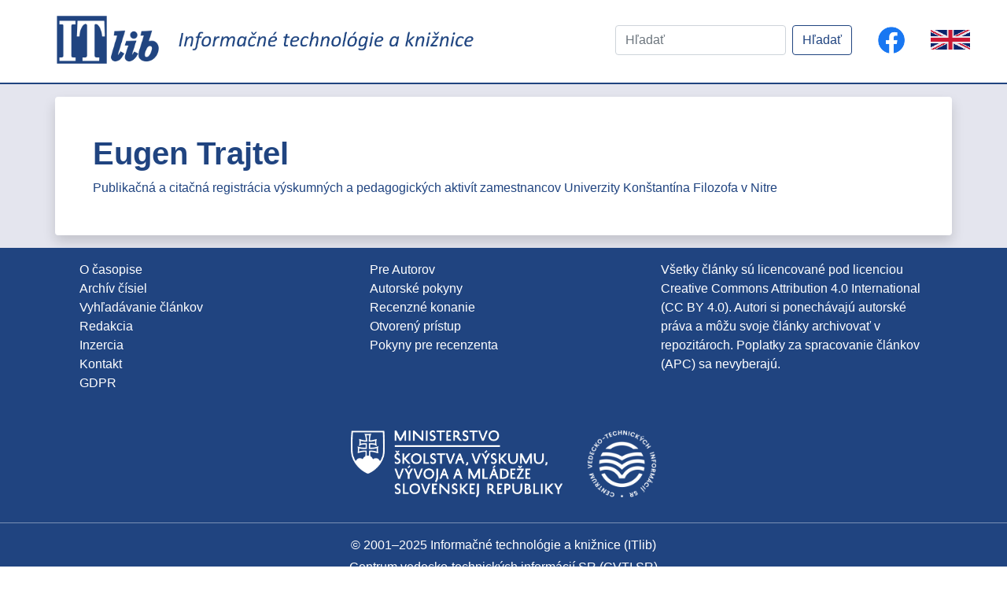

--- FILE ---
content_type: text/html; charset=UTF-8
request_url: https://itlib.cvtisr.sk/autor/eugen-trajtel/
body_size: 24301
content:
<!DOCTYPE html>
<html lang="sk-SK">

<head>
  <meta charset="UTF-8"> 
  <meta name="viewport" content="width=device-width, initial-scale=1">
  <title>Eugen Trajtel &laquo; Autori &laquo;  Informačné technológie a knižnice</title>
  <link rel="stylesheet" href="https://itlib.cvtisr.sk/wp-content/themes/ITlib-theme\includes\bootstrap\css\bootstrap.min.css">
  <link href='https://fonts.googleapis.com/css?family=Source+Sans+Pro' rel='stylesheet' type='text/css'>
  <link href='https://fonts.googleapis.com/css?family=Public Sans' rel='stylesheet'>
  <link href="https://fonts.googleapis.com/icon?family=Material+Icons" rel="stylesheet">
  <link href="https://itlib.cvtisr.sk/wp-content/themes/ITlib-theme/blog.css" rel="stylesheet">
  <script async defer crossorigin="anonymous" src="https://connect.facebook.net/en_US/sdk.js"></script>
  <meta name='robots' content='max-image-preview:large' />
<link rel="alternate" type="application/rss+xml" title="Feed Informačné technológie a knižnice &raquo; Eugen Trajtel Autor" href="https://itlib.cvtisr.sk/autor/eugen-trajtel/feed/" />
<style id='wp-img-auto-sizes-contain-inline-css' type='text/css'>
img:is([sizes=auto i],[sizes^="auto," i]){contain-intrinsic-size:3000px 1500px}
/*# sourceURL=wp-img-auto-sizes-contain-inline-css */
</style>
<style id='wp-emoji-styles-inline-css' type='text/css'>

	img.wp-smiley, img.emoji {
		display: inline !important;
		border: none !important;
		box-shadow: none !important;
		height: 1em !important;
		width: 1em !important;
		margin: 0 0.07em !important;
		vertical-align: -0.1em !important;
		background: none !important;
		padding: 0 !important;
	}
/*# sourceURL=wp-emoji-styles-inline-css */
</style>
<style id='classic-theme-styles-inline-css' type='text/css'>
/*! This file is auto-generated */
.wp-block-button__link{color:#fff;background-color:#32373c;border-radius:9999px;box-shadow:none;text-decoration:none;padding:calc(.667em + 2px) calc(1.333em + 2px);font-size:1.125em}.wp-block-file__button{background:#32373c;color:#fff;text-decoration:none}
/*# sourceURL=/wp-includes/css/classic-themes.min.css */
</style>
<link rel='stylesheet' id='style-css' href='https://itlib.cvtisr.sk/wp-content/themes/ITlib-theme/style.css?ver=81f011e817e18cee7d9e695cf0b0ff51' type='text/css' media='all' />
<script type="text/javascript" src="https://itlib.cvtisr.sk/wp-includes/js/jquery/jquery.min.js?ver=3.7.1" id="jquery-core-js"></script>
<script type="text/javascript" src="https://itlib.cvtisr.sk/wp-includes/js/jquery/jquery-migrate.min.js?ver=3.4.1" id="jquery-migrate-js"></script>
<script type="text/javascript" src="https://itlib.cvtisr.sk/wp-content/themes/ITlib-theme/includes/js/jquery-3.5.1.min.js?ver=81f011e817e18cee7d9e695cf0b0ff51" id="jquery-script-js"></script>
<script type="text/javascript" id="ITlib-main-js-extra">
/* <![CDATA[ */
var object_name = {"templateUrl":"https://itlib.cvtisr.sk/wp-content/themes/ITlib-theme"};
//# sourceURL=ITlib-main-js-extra
/* ]]> */
</script>
<script type="text/javascript" src="https://itlib.cvtisr.sk/wp-content/themes/ITlib-theme/includes/js/main.js?ver=81f011e817e18cee7d9e695cf0b0ff51" id="ITlib-main-js"></script>
<script type="text/javascript" src="https://itlib.cvtisr.sk/wp-content/themes/ITlib-theme/includes/bootstrap/js/bootstrap.min.js?ver=81f011e817e18cee7d9e695cf0b0ff51" id="Bootstrap-js-js"></script>
<script type="text/javascript" src="https://itlib.cvtisr.sk/wp-content/themes/ITlib-theme/includes/bootstrap/js/bootstrap.bundle.min.js?ver=81f011e817e18cee7d9e695cf0b0ff51" id="Bootstrap-bundle-js"></script>
<link rel="https://api.w.org/" href="https://itlib.cvtisr.sk/wp-json/" /><link rel="alternate" title="JSON" type="application/json" href="https://itlib.cvtisr.sk/wp-json/wp/v2/autor/861" /><link rel="EditURI" type="application/rsd+xml" title="RSD" href="https://itlib.cvtisr.sk/xmlrpc.php?rsd" />

<link rel="icon" href="https://itlib.cvtisr.sk/wp-content/uploads/2020/11/icon-150x150.jpg" sizes="32x32" />
<link rel="icon" href="https://itlib.cvtisr.sk/wp-content/uploads/2020/11/icon-300x300.jpg" sizes="192x192" />
<link rel="apple-touch-icon" href="https://itlib.cvtisr.sk/wp-content/uploads/2020/11/icon-300x300.jpg" />
<meta name="msapplication-TileImage" content="https://itlib.cvtisr.sk/wp-content/uploads/2020/11/icon-300x300.jpg" />
  <!-- Matomo -->
<!-- Matomo -->
<script>
  var _paq = window._paq = window._paq || [];
  /* tracker methods like "setCustomDimension" should be called before "trackPageView" */
  _paq.push(["setDoNotTrack", true]);
  _paq.push(["disableCookies"]);
  _paq.push(['trackPageView']);
  _paq.push(['enableLinkTracking']);
  (function() {
    var u="//analytics.cvtisr.sk/";
    _paq.push(['setTrackerUrl', u+'matomo.php']);
    _paq.push(['setSiteId', '18']);
    var d=document, g=d.createElement('script'), s=d.getElementsByTagName('script')[0];
    g.async=true; g.src=u+'matomo.js'; s.parentNode.insertBefore(g,s);
  })();
</script>
<!-- End Matomo Code -->


 <style id='global-styles-inline-css' type='text/css'>
:root{--wp--preset--aspect-ratio--square: 1;--wp--preset--aspect-ratio--4-3: 4/3;--wp--preset--aspect-ratio--3-4: 3/4;--wp--preset--aspect-ratio--3-2: 3/2;--wp--preset--aspect-ratio--2-3: 2/3;--wp--preset--aspect-ratio--16-9: 16/9;--wp--preset--aspect-ratio--9-16: 9/16;--wp--preset--color--black: #000000;--wp--preset--color--cyan-bluish-gray: #abb8c3;--wp--preset--color--white: #ffffff;--wp--preset--color--pale-pink: #f78da7;--wp--preset--color--vivid-red: #cf2e2e;--wp--preset--color--luminous-vivid-orange: #ff6900;--wp--preset--color--luminous-vivid-amber: #fcb900;--wp--preset--color--light-green-cyan: #7bdcb5;--wp--preset--color--vivid-green-cyan: #00d084;--wp--preset--color--pale-cyan-blue: #8ed1fc;--wp--preset--color--vivid-cyan-blue: #0693e3;--wp--preset--color--vivid-purple: #9b51e0;--wp--preset--gradient--vivid-cyan-blue-to-vivid-purple: linear-gradient(135deg,rgb(6,147,227) 0%,rgb(155,81,224) 100%);--wp--preset--gradient--light-green-cyan-to-vivid-green-cyan: linear-gradient(135deg,rgb(122,220,180) 0%,rgb(0,208,130) 100%);--wp--preset--gradient--luminous-vivid-amber-to-luminous-vivid-orange: linear-gradient(135deg,rgb(252,185,0) 0%,rgb(255,105,0) 100%);--wp--preset--gradient--luminous-vivid-orange-to-vivid-red: linear-gradient(135deg,rgb(255,105,0) 0%,rgb(207,46,46) 100%);--wp--preset--gradient--very-light-gray-to-cyan-bluish-gray: linear-gradient(135deg,rgb(238,238,238) 0%,rgb(169,184,195) 100%);--wp--preset--gradient--cool-to-warm-spectrum: linear-gradient(135deg,rgb(74,234,220) 0%,rgb(151,120,209) 20%,rgb(207,42,186) 40%,rgb(238,44,130) 60%,rgb(251,105,98) 80%,rgb(254,248,76) 100%);--wp--preset--gradient--blush-light-purple: linear-gradient(135deg,rgb(255,206,236) 0%,rgb(152,150,240) 100%);--wp--preset--gradient--blush-bordeaux: linear-gradient(135deg,rgb(254,205,165) 0%,rgb(254,45,45) 50%,rgb(107,0,62) 100%);--wp--preset--gradient--luminous-dusk: linear-gradient(135deg,rgb(255,203,112) 0%,rgb(199,81,192) 50%,rgb(65,88,208) 100%);--wp--preset--gradient--pale-ocean: linear-gradient(135deg,rgb(255,245,203) 0%,rgb(182,227,212) 50%,rgb(51,167,181) 100%);--wp--preset--gradient--electric-grass: linear-gradient(135deg,rgb(202,248,128) 0%,rgb(113,206,126) 100%);--wp--preset--gradient--midnight: linear-gradient(135deg,rgb(2,3,129) 0%,rgb(40,116,252) 100%);--wp--preset--font-size--small: 13px;--wp--preset--font-size--medium: 20px;--wp--preset--font-size--large: 36px;--wp--preset--font-size--x-large: 42px;--wp--preset--spacing--20: 0.44rem;--wp--preset--spacing--30: 0.67rem;--wp--preset--spacing--40: 1rem;--wp--preset--spacing--50: 1.5rem;--wp--preset--spacing--60: 2.25rem;--wp--preset--spacing--70: 3.38rem;--wp--preset--spacing--80: 5.06rem;--wp--preset--shadow--natural: 6px 6px 9px rgba(0, 0, 0, 0.2);--wp--preset--shadow--deep: 12px 12px 50px rgba(0, 0, 0, 0.4);--wp--preset--shadow--sharp: 6px 6px 0px rgba(0, 0, 0, 0.2);--wp--preset--shadow--outlined: 6px 6px 0px -3px rgb(255, 255, 255), 6px 6px rgb(0, 0, 0);--wp--preset--shadow--crisp: 6px 6px 0px rgb(0, 0, 0);}:where(.is-layout-flex){gap: 0.5em;}:where(.is-layout-grid){gap: 0.5em;}body .is-layout-flex{display: flex;}.is-layout-flex{flex-wrap: wrap;align-items: center;}.is-layout-flex > :is(*, div){margin: 0;}body .is-layout-grid{display: grid;}.is-layout-grid > :is(*, div){margin: 0;}:where(.wp-block-columns.is-layout-flex){gap: 2em;}:where(.wp-block-columns.is-layout-grid){gap: 2em;}:where(.wp-block-post-template.is-layout-flex){gap: 1.25em;}:where(.wp-block-post-template.is-layout-grid){gap: 1.25em;}.has-black-color{color: var(--wp--preset--color--black) !important;}.has-cyan-bluish-gray-color{color: var(--wp--preset--color--cyan-bluish-gray) !important;}.has-white-color{color: var(--wp--preset--color--white) !important;}.has-pale-pink-color{color: var(--wp--preset--color--pale-pink) !important;}.has-vivid-red-color{color: var(--wp--preset--color--vivid-red) !important;}.has-luminous-vivid-orange-color{color: var(--wp--preset--color--luminous-vivid-orange) !important;}.has-luminous-vivid-amber-color{color: var(--wp--preset--color--luminous-vivid-amber) !important;}.has-light-green-cyan-color{color: var(--wp--preset--color--light-green-cyan) !important;}.has-vivid-green-cyan-color{color: var(--wp--preset--color--vivid-green-cyan) !important;}.has-pale-cyan-blue-color{color: var(--wp--preset--color--pale-cyan-blue) !important;}.has-vivid-cyan-blue-color{color: var(--wp--preset--color--vivid-cyan-blue) !important;}.has-vivid-purple-color{color: var(--wp--preset--color--vivid-purple) !important;}.has-black-background-color{background-color: var(--wp--preset--color--black) !important;}.has-cyan-bluish-gray-background-color{background-color: var(--wp--preset--color--cyan-bluish-gray) !important;}.has-white-background-color{background-color: var(--wp--preset--color--white) !important;}.has-pale-pink-background-color{background-color: var(--wp--preset--color--pale-pink) !important;}.has-vivid-red-background-color{background-color: var(--wp--preset--color--vivid-red) !important;}.has-luminous-vivid-orange-background-color{background-color: var(--wp--preset--color--luminous-vivid-orange) !important;}.has-luminous-vivid-amber-background-color{background-color: var(--wp--preset--color--luminous-vivid-amber) !important;}.has-light-green-cyan-background-color{background-color: var(--wp--preset--color--light-green-cyan) !important;}.has-vivid-green-cyan-background-color{background-color: var(--wp--preset--color--vivid-green-cyan) !important;}.has-pale-cyan-blue-background-color{background-color: var(--wp--preset--color--pale-cyan-blue) !important;}.has-vivid-cyan-blue-background-color{background-color: var(--wp--preset--color--vivid-cyan-blue) !important;}.has-vivid-purple-background-color{background-color: var(--wp--preset--color--vivid-purple) !important;}.has-black-border-color{border-color: var(--wp--preset--color--black) !important;}.has-cyan-bluish-gray-border-color{border-color: var(--wp--preset--color--cyan-bluish-gray) !important;}.has-white-border-color{border-color: var(--wp--preset--color--white) !important;}.has-pale-pink-border-color{border-color: var(--wp--preset--color--pale-pink) !important;}.has-vivid-red-border-color{border-color: var(--wp--preset--color--vivid-red) !important;}.has-luminous-vivid-orange-border-color{border-color: var(--wp--preset--color--luminous-vivid-orange) !important;}.has-luminous-vivid-amber-border-color{border-color: var(--wp--preset--color--luminous-vivid-amber) !important;}.has-light-green-cyan-border-color{border-color: var(--wp--preset--color--light-green-cyan) !important;}.has-vivid-green-cyan-border-color{border-color: var(--wp--preset--color--vivid-green-cyan) !important;}.has-pale-cyan-blue-border-color{border-color: var(--wp--preset--color--pale-cyan-blue) !important;}.has-vivid-cyan-blue-border-color{border-color: var(--wp--preset--color--vivid-cyan-blue) !important;}.has-vivid-purple-border-color{border-color: var(--wp--preset--color--vivid-purple) !important;}.has-vivid-cyan-blue-to-vivid-purple-gradient-background{background: var(--wp--preset--gradient--vivid-cyan-blue-to-vivid-purple) !important;}.has-light-green-cyan-to-vivid-green-cyan-gradient-background{background: var(--wp--preset--gradient--light-green-cyan-to-vivid-green-cyan) !important;}.has-luminous-vivid-amber-to-luminous-vivid-orange-gradient-background{background: var(--wp--preset--gradient--luminous-vivid-amber-to-luminous-vivid-orange) !important;}.has-luminous-vivid-orange-to-vivid-red-gradient-background{background: var(--wp--preset--gradient--luminous-vivid-orange-to-vivid-red) !important;}.has-very-light-gray-to-cyan-bluish-gray-gradient-background{background: var(--wp--preset--gradient--very-light-gray-to-cyan-bluish-gray) !important;}.has-cool-to-warm-spectrum-gradient-background{background: var(--wp--preset--gradient--cool-to-warm-spectrum) !important;}.has-blush-light-purple-gradient-background{background: var(--wp--preset--gradient--blush-light-purple) !important;}.has-blush-bordeaux-gradient-background{background: var(--wp--preset--gradient--blush-bordeaux) !important;}.has-luminous-dusk-gradient-background{background: var(--wp--preset--gradient--luminous-dusk) !important;}.has-pale-ocean-gradient-background{background: var(--wp--preset--gradient--pale-ocean) !important;}.has-electric-grass-gradient-background{background: var(--wp--preset--gradient--electric-grass) !important;}.has-midnight-gradient-background{background: var(--wp--preset--gradient--midnight) !important;}.has-small-font-size{font-size: var(--wp--preset--font-size--small) !important;}.has-medium-font-size{font-size: var(--wp--preset--font-size--medium) !important;}.has-large-font-size{font-size: var(--wp--preset--font-size--large) !important;}.has-x-large-font-size{font-size: var(--wp--preset--font-size--x-large) !important;}
/*# sourceURL=global-styles-inline-css */
</style>
</head>

 
<body>
    <header>
        <nav class="navbar navbar-light bg-white rounded mb-1">
				<div class="d-md-flex col-xl-6 pl-xl-5 align-items-center">
					<div>
						<a class="navbar-brand" href="/">
							<img id="ITlib-logo" src="https://itlib.cvtisr.sk/wp-content/themes/ITlib-theme/img/ITlib.png" class="d-inline-block align-top" alt="">
						</a>
					</div>
					<div>
						<a class="navbar-brand" href="/">
							<img id="ITlib-logo-text" src="https://itlib.cvtisr.sk/wp-content/themes/ITlib-theme/img/logo_text.png" class="d-inline-block align-top" alt="">
						</a>
					</div>
				</div>
				<div class="col-xl-6">
					<div class="d-flex justify-content-xl-end align-items-center">
												<form id="searchform" class="form-inline p-3" action="/" method="GET">
							<input class="form-control mr-sm-2 search-field" type="text" name="s" placeholder="Hľadať" aria-label="Hľadať" value="">
							<input type="hidden" name="lang" value="sk">
							<button class="btn btn-itlib my-2 my-sm-0" type="submit">Hľadať</button>
						</form> 
						
						<a class="p-3 text-center"  href="https://www.facebook.com/casopisITlib/" title="Sledujte nás na Facebooku!">
							<img src="https://itlib.cvtisr.sk/wp-content/themes/ITlib-theme/img/f_logo_58.png" width="auto"  height="36px" class="d-inline-block align-top" alt="FB">
						</a>
						<div class="p-3 text-center language-switch">
															<a class="language-switch" href="https://itlib.cvtisr.sk/homepage/">
									<img src="https://itlib.cvtisr.sk/wp-content/themes/ITlib-theme/img/ENG.gif" Title="English language">
								</a>
													</div>
						
					</div>
				</div>
        </nav>
    </header>
    <main role="main">
            <div class="bg-secondary py-2">
        <div class="container rounded my-2 p-5 bg-white shadow">
                <h1>Eugen Trajtel</h1>
                    <article class="post mt-1">
                <a href="https://itlib.cvtisr.sk/clanky/clanek953/">Publikačná a citačná registrácia výskumných a pedagogických aktivít zamestnancov Univerzity Konštantína Filozofa v Nitre</a>
    </article>
            </div>
</div>

        </main>  
        <footer class="site-footer bg-itlib white-text">
            <!-- To top button -->
                    <a href="#" id="toTopBtn" class = "btn shadow">
                        <svg width="1em" height="1em" viewBox="1 1 16 16" class="bi bi-chevron-up" fill="currentColor" xmlns="http://www.w3.org/2000/svg">
                            <path fill-rule="evenodd" d="M7.646 4.646a.5.5 0 0 1 .708 0l6 6a.5.5 0 0 1-.708.708L8 5.707l-5.646 5.647a.5.5 0 0 1-.708-.708l6-6z"/>
                        </svg>
                    </a>
            <!-- End of To top button -->

            <div class="container">
				<div class="container p-3">
															<section id="footer-menu" class="row">
						
						<div class="col-md-4">
							<a href="https://itlib.cvtisr.sk/o-casopise/">O časopise</a>
							<ul class="list-unstyled">
							<li><a href="https://itlib.cvtisr.sk/cisla/">Archív čísiel</a></li>
							<li><a href="https://itlib.cvtisr.sk/clanky/">Vyhľadávanie článkov</a></li>
							<li><a href="https://itlib.cvtisr.sk/redakcna-rada/">Redakcia</a></li>
							<li><a href="https://itlib.cvtisr.sk/inzercia/">Inzercia</a></li>
							<li><a href="https://itlib.cvtisr.sk/kontakt/">Kontakt</a></li>
							<li><a href="https://itlib.cvtisr.sk/pre-autorov/#gdpr">GDPR</a></li>
							
							</ul>
						</div>
						<div class="col-md-4">
							<a href="https://itlib.cvtisr.sk/pre-autorov/">
							Pre Autorov</a>
							<ul class="list-unstyled">
							<li><a href="https://itlib.cvtisr.sk/pre-autorov/#autorpok">Autorské pokyny</a></li>
							<li><a href="https://itlib.cvtisr.sk/o-casopise/#reck">Recenzné konanie </a></li>
							<li><a href="https://itlib.cvtisr.sk/o-casopise/#oal">Otvorený prístup </a></li>
							<li><a href="https://itlib.cvtisr.sk/pokyny-recenzenta/">Pokyny pre recenzenta </a></li>
							
							</ul>
						</div>
						<div class="col-md-4">
							<ul class="list-unstyled">
							<li>Všetky články sú licencované pod licenciou <a href="https://creativecommons.org/licenses/by/4.0/deed.sk" target="_blank">Creative Commons Attribution 4.0 International (CC BY 4.0)</a>. Autori si ponechávajú autorské práva a môžu svoje články archivovať v repozitároch. Poplatky za spracovanie článkov (APC) sa nevyberajú.</li>
							</ul>
						</div>
					</section>	
										</div>
				
				</div>
				<div class="b-block d-sm-flex justify-content-center">
                                            <div class="p-3">
                            <a href="https://www.minedu.sk/">
                                <img src="https://itlib.cvtisr.sk/wp-content/themes/ITlib-theme/img/Logo_Minedu_SK_1F_c_white.png" width="auto"  height="85px" class="d-inline-block" alt="Ministerstvo školstva, výskumu, vývoja a mládeže SR">
                            </a>
                        </div>
                        <div class="p-3">
                            <a href="https://www.cvtisr.sk/">
                                <img src="https://itlib.cvtisr.sk/wp-content/themes/ITlib-theme/img/cvti-logo-kruh-white.png" width="auto"  height="85px" class="d-inline-block" alt="CENTRUM VEDECKO-TECHNICKÝCH INFORMÁCIÍ SR">                        
                            </a>
                        </div>
                    				</div>
                <hr class="hr-light">
                <!-- Copyright -->
				                 <div class="footer-copyright text-center pb-1">© 2001–2025 Informačné technológie a knižnice (ITlib)
                </div>
				 				<div class="footer-copyright text-center pb-1">
                    Centrum vedecko-technických informácií SR (CVTI SR)                 </div>
                <!-- Copyright -->
                <div class="footer-copyright text-center pb-1">
                    ISSN 1336-0779 (online vydanie)  ISSN 1335-793X (tlačené vydanie)                </div>
				<div class="footer-copyright text-center pb-5">
                    EV 41/22/EPP                </div>
            </div>
        </footer>
        <script type="speculationrules">
{"prefetch":[{"source":"document","where":{"and":[{"href_matches":"/*"},{"not":{"href_matches":["/wp-*.php","/wp-admin/*","/wp-content/uploads/*","/wp-content/*","/wp-content/plugins/*","/wp-content/themes/ITlib-theme/*","/*\\?(.+)"]}},{"not":{"selector_matches":"a[rel~=\"nofollow\"]"}},{"not":{"selector_matches":".no-prefetch, .no-prefetch a"}}]},"eagerness":"conservative"}]}
</script>
<script type="text/javascript">
(function() {
				var expirationDate = new Date();
				expirationDate.setTime( expirationDate.getTime() + 31536000 * 1000 );
				document.cookie = "pll_language=sk; expires=" + expirationDate.toUTCString() + "; path=/; secure; SameSite=Lax";
			}());

</script>
<script id="wp-emoji-settings" type="application/json">
{"baseUrl":"https://s.w.org/images/core/emoji/17.0.2/72x72/","ext":".png","svgUrl":"https://s.w.org/images/core/emoji/17.0.2/svg/","svgExt":".svg","source":{"concatemoji":"https://itlib.cvtisr.sk/wp-includes/js/wp-emoji-release.min.js?ver=81f011e817e18cee7d9e695cf0b0ff51"}}
</script>
<script type="module">
/* <![CDATA[ */
/*! This file is auto-generated */
const a=JSON.parse(document.getElementById("wp-emoji-settings").textContent),o=(window._wpemojiSettings=a,"wpEmojiSettingsSupports"),s=["flag","emoji"];function i(e){try{var t={supportTests:e,timestamp:(new Date).valueOf()};sessionStorage.setItem(o,JSON.stringify(t))}catch(e){}}function c(e,t,n){e.clearRect(0,0,e.canvas.width,e.canvas.height),e.fillText(t,0,0);t=new Uint32Array(e.getImageData(0,0,e.canvas.width,e.canvas.height).data);e.clearRect(0,0,e.canvas.width,e.canvas.height),e.fillText(n,0,0);const a=new Uint32Array(e.getImageData(0,0,e.canvas.width,e.canvas.height).data);return t.every((e,t)=>e===a[t])}function p(e,t){e.clearRect(0,0,e.canvas.width,e.canvas.height),e.fillText(t,0,0);var n=e.getImageData(16,16,1,1);for(let e=0;e<n.data.length;e++)if(0!==n.data[e])return!1;return!0}function u(e,t,n,a){switch(t){case"flag":return n(e,"\ud83c\udff3\ufe0f\u200d\u26a7\ufe0f","\ud83c\udff3\ufe0f\u200b\u26a7\ufe0f")?!1:!n(e,"\ud83c\udde8\ud83c\uddf6","\ud83c\udde8\u200b\ud83c\uddf6")&&!n(e,"\ud83c\udff4\udb40\udc67\udb40\udc62\udb40\udc65\udb40\udc6e\udb40\udc67\udb40\udc7f","\ud83c\udff4\u200b\udb40\udc67\u200b\udb40\udc62\u200b\udb40\udc65\u200b\udb40\udc6e\u200b\udb40\udc67\u200b\udb40\udc7f");case"emoji":return!a(e,"\ud83e\u1fac8")}return!1}function f(e,t,n,a){let r;const o=(r="undefined"!=typeof WorkerGlobalScope&&self instanceof WorkerGlobalScope?new OffscreenCanvas(300,150):document.createElement("canvas")).getContext("2d",{willReadFrequently:!0}),s=(o.textBaseline="top",o.font="600 32px Arial",{});return e.forEach(e=>{s[e]=t(o,e,n,a)}),s}function r(e){var t=document.createElement("script");t.src=e,t.defer=!0,document.head.appendChild(t)}a.supports={everything:!0,everythingExceptFlag:!0},new Promise(t=>{let n=function(){try{var e=JSON.parse(sessionStorage.getItem(o));if("object"==typeof e&&"number"==typeof e.timestamp&&(new Date).valueOf()<e.timestamp+604800&&"object"==typeof e.supportTests)return e.supportTests}catch(e){}return null}();if(!n){if("undefined"!=typeof Worker&&"undefined"!=typeof OffscreenCanvas&&"undefined"!=typeof URL&&URL.createObjectURL&&"undefined"!=typeof Blob)try{var e="postMessage("+f.toString()+"("+[JSON.stringify(s),u.toString(),c.toString(),p.toString()].join(",")+"));",a=new Blob([e],{type:"text/javascript"});const r=new Worker(URL.createObjectURL(a),{name:"wpTestEmojiSupports"});return void(r.onmessage=e=>{i(n=e.data),r.terminate(),t(n)})}catch(e){}i(n=f(s,u,c,p))}t(n)}).then(e=>{for(const n in e)a.supports[n]=e[n],a.supports.everything=a.supports.everything&&a.supports[n],"flag"!==n&&(a.supports.everythingExceptFlag=a.supports.everythingExceptFlag&&a.supports[n]);var t;a.supports.everythingExceptFlag=a.supports.everythingExceptFlag&&!a.supports.flag,a.supports.everything||((t=a.source||{}).concatemoji?r(t.concatemoji):t.wpemoji&&t.twemoji&&(r(t.twemoji),r(t.wpemoji)))});
//# sourceURL=https://itlib.cvtisr.sk/wp-includes/js/wp-emoji-loader.min.js
/* ]]> */
</script>
    </body>
</html>